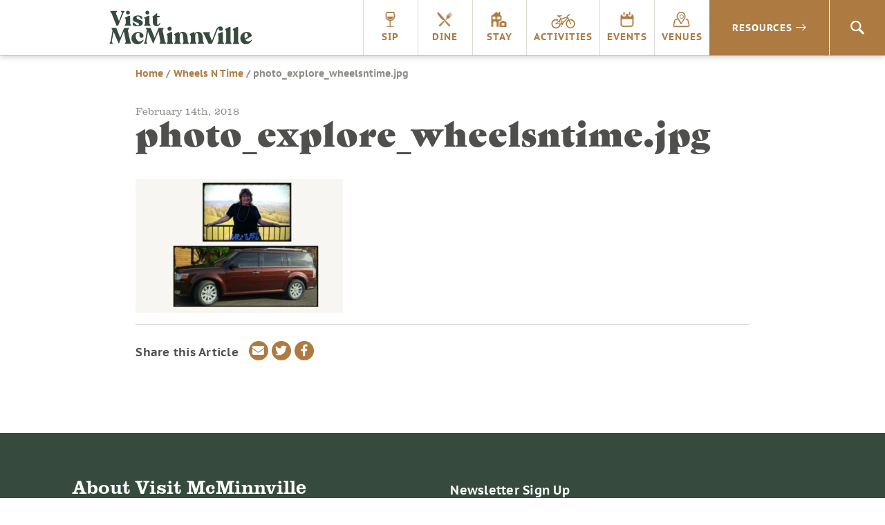

--- FILE ---
content_type: text/html; charset=UTF-8
request_url: https://visitmcminnville.com/activities/wheels-n-time/attachment/photo_explore_wheelsntime-jpg/
body_size: 9615
content:
<!DOCTYPE html>
<html lang="en-US">
<head>
<script data-cfasync="false" id="ao_optimized_gfonts_config">WebFontConfig={google:{families:["Poppins:800"] },classes:false, events:false, timeout:1500};</script><link rel="preconnect" href="https://fonts.googleapis.com">
<link rel="preconnect" href="https://fonts.gstatic.com" crossorigin>

<!-- Google Tag Manager -->
<script>(function(w,d,s,l,i){w[l]=w[l]||[];w[l].push({'gtm.start':
new Date().getTime(),event:'gtm.js'});var f=d.getElementsByTagName(s)[0],
j=d.createElement(s),dl=l!='dataLayer'?'&l='+l:'';j.async=true;j.src=
'https://www.googletagmanager.com/gtm.js?id='+i+dl;f.parentNode.insertBefore(j,f);
})(window,document,'script','dataLayer','GTM-NB8RQ5');</script>
<!-- End Google Tag Manager -->
<!-- Global site tag (gtag.js) - AdWords: 934544025 -->

<script async src="https://www.googletagmanager.com/gtag/js?id=AW-934544025"></script>

<!-- TikTok pixel -->
<script>
!function (w, d, t) { w.TiktokAnalyticsObject=t;var ttq=w[t]=w[t]||[];ttq.methods=["page","track","identify","instances","debug","on","off","once","ready","alias","group","enableCookie","disableCookie"],ttq.setAndDefer=function(t,e){t[e]=function(){t.push([e].concat(Array.prototype.slice.call(arguments,0)))}};for(var i=0;i<ttq.methods.length;i++)ttq.setAndDefer(ttq,ttq.methods[i]);ttq.instance=function(t){for(var e=ttq._i[t]||[],n=0;n<ttq.methods.length;n++)ttq.setAndDefer(e,ttq.methods[n]);return e},ttq.load=function(e,n){var i="https://analytics.tiktok.com/i18n/pixel/events.js";ttq._i=ttq._i||{},ttq._i[e]=[],ttq._i[e]._u=i,ttq._t=ttq._t||{},ttq._t[e]=+new Date,ttq._o=ttq._o||{},ttq._o[e]=n||{};var o=document.createElement("script");o.type="text/javascript",o.async=!0,o.src=i+"?sdkid="+e+"&lib="+t;var a=document.getElementsByTagName("script")[0];a.parentNode.insertBefore(o,a)}; ttq.load('CKPARB3C77U5FRI5N2JG'); ttq.page(); }(window, document, 'ttq');
</script>
<!-- /TikTok pixel -->

<!-- Begin TVSquared Tracking Code -->
<script type="text/javascript">
var _tvq = window._tvq = window._tvq || []; (function() {
var u = (("https:" == document.location.protocol) ? "https://collector-12494.tvsquared.com/" : "http://collector-12494.tvsquared.com/" );
_tvq.push(['setSiteId', "TV-8172540954-1"]); _tvq.push(['setTrackerUrl', u + 'tv2track.php']); _tvq.push([function() {
this.deleteCustomVariable(5, 'page') }]);
_tvq.push(['trackPageView']); var d = document,
g = d.createElement('script'),
s = d.getElementsByTagName('script')[0]; g.type = 'text/javascript';
g.defer = true;
g.async = true;
g.src = u + 'tv2track.js';
s.parentNode.insertBefore(g, s); })();
</script>
<!-- End TVSquared Tracking Code -->

<script>

    window.dataLayer = window.dataLayer || [];

    function gtag(){dataLayer.push(arguments);}

    gtag('js', new Date());



    gtag('config', 'AW-934544025');

</script>
        	
<!-- Pinterest Tag -->
<script>
!function(e){if(!window.pintrk){window.pintrk = function () {
window.pintrk.queue.push(Array.prototype.slice.call(arguments))};var
  n=window.pintrk;n.queue=[],n.version="3.0";var
  t=document.createElement("script");t.async=!0,t.src=e;var
  r=document.getElementsByTagName("script")[0];
  r.parentNode.insertBefore(t,r)}}("https://s.pinimg.com/ct/core.js");
pintrk('load', '2614422204243', {em: '<user_email_address>'});
pintrk('page');
</script>
<noscript>
<img height="1" width="1" style="display:none;" alt=""
  src="https://ct.pinterest.com/v3/?event=init&tid=2614422204243&pd[em]=<hashed_email_address>&noscript=1" />
</noscript>
<!-- end Pinterest Tag -->

<meta charset="UTF-8">
<meta http-equiv="X-UA-Compatible" content="IE=edge">
<meta name="viewport" content="width=device-width, initial-scale=1">
<link rel="profile" href="http://gmpg.org/xfn/11">
<link rel="apple-touch-icon" sizes="180x180" href="https://visitmcminnville.com/siteicons/apple-touch-icon.png">
<link rel="icon" type="image/png" sizes="32x32" href="https://visitmcminnville.com/siteicons/favicon-32x32.png">
<link rel="icon" type="image/png" sizes="16x16" href="https://visitmcminnville.com/siteicons/favicon-16x16.png">
<link rel="manifest" href="https://visitmcminnville.com/siteicons/site.webmanifest">
<link rel="mask-icon" href="https://visitmcminnville.com/siteicons/safari-pinned-tab.svg" color="#334a3c">
<meta name="msapplication-TileColor" content="#334a3c">
<meta name="theme-color" content="#ffffff">

<link rel="stylesheet" href="https://use.typekit.net/aeg5gmb.css">

<meta name='robots' content='index, follow, max-image-preview:large, max-snippet:-1, max-video-preview:-1' />
	<style>img:is([sizes="auto" i], [sizes^="auto," i]) { contain-intrinsic-size: 3000px 1500px }</style>
	
	<!-- This site is optimized with the Yoast SEO plugin v24.1 - https://yoast.com/wordpress/plugins/seo/ -->
	<link media="all" href="https://visitmcminnville.com/wp-content/cache/autoptimize/css/autoptimize_5b77b2d801439238be141c356f2dc32a.css" rel="stylesheet"><title>photo_explore_wheelsntime.jpg | Visit McMinnville</title>
	<link rel="canonical" href="https://visitmcminnville.com/activities/wheels-n-time/attachment/photo_explore_wheelsntime-jpg/" />
	<meta property="og:locale" content="en_US" />
	<meta property="og:type" content="article" />
	<meta property="og:title" content="photo_explore_wheelsntime.jpg | Visit McMinnville" />
	<meta property="og:url" content="https://visitmcminnville.com/activities/wheels-n-time/attachment/photo_explore_wheelsntime-jpg/" />
	<meta property="og:site_name" content="Visit McMinnville" />
	<meta property="og:image" content="https://visitmcminnville.com/activities/wheels-n-time/attachment/photo_explore_wheelsntime-jpg" />
	<meta property="og:image:width" content="856" />
	<meta property="og:image:height" content="550" />
	<meta property="og:image:type" content="image/jpeg" />
	<meta name="twitter:card" content="summary_large_image" />
	<script type="application/ld+json" class="yoast-schema-graph">{"@context":"https://schema.org","@graph":[{"@type":"WebPage","@id":"https://visitmcminnville.com/activities/wheels-n-time/attachment/photo_explore_wheelsntime-jpg/","url":"https://visitmcminnville.com/activities/wheels-n-time/attachment/photo_explore_wheelsntime-jpg/","name":"photo_explore_wheelsntime.jpg | Visit McMinnville","isPartOf":{"@id":"https://visitmcminnville.com/#website"},"primaryImageOfPage":{"@id":"https://visitmcminnville.com/activities/wheels-n-time/attachment/photo_explore_wheelsntime-jpg/#primaryimage"},"image":{"@id":"https://visitmcminnville.com/activities/wheels-n-time/attachment/photo_explore_wheelsntime-jpg/#primaryimage"},"thumbnailUrl":"https://visitmcminnville.com/wp-content/uploads/photo_explore_wheelsntime.jpg","datePublished":"2018-02-14T18:53:27+00:00","dateModified":"2018-02-14T18:53:27+00:00","breadcrumb":{"@id":"https://visitmcminnville.com/activities/wheels-n-time/attachment/photo_explore_wheelsntime-jpg/#breadcrumb"},"inLanguage":"en-US","potentialAction":[{"@type":"ReadAction","target":["https://visitmcminnville.com/activities/wheels-n-time/attachment/photo_explore_wheelsntime-jpg/"]}]},{"@type":"ImageObject","inLanguage":"en-US","@id":"https://visitmcminnville.com/activities/wheels-n-time/attachment/photo_explore_wheelsntime-jpg/#primaryimage","url":"https://visitmcminnville.com/wp-content/uploads/photo_explore_wheelsntime.jpg","contentUrl":"https://visitmcminnville.com/wp-content/uploads/photo_explore_wheelsntime.jpg","width":856,"height":550},{"@type":"BreadcrumbList","@id":"https://visitmcminnville.com/activities/wheels-n-time/attachment/photo_explore_wheelsntime-jpg/#breadcrumb","itemListElement":[{"@type":"ListItem","position":1,"name":"Home","item":"https://visitmcminnville.com/"},{"@type":"ListItem","position":2,"name":"Wheels N Time","item":"https://visitmcminnville.com/activities/wheels-n-time/"},{"@type":"ListItem","position":3,"name":"photo_explore_wheelsntime.jpg"}]},{"@type":"WebSite","@id":"https://visitmcminnville.com/#website","url":"https://visitmcminnville.com/","name":"Visit McMinnville","description":"The Heart of Oregon Wine Country","potentialAction":[{"@type":"SearchAction","target":{"@type":"EntryPoint","urlTemplate":"https://visitmcminnville.com/?s={search_term_string}"},"query-input":{"@type":"PropertyValueSpecification","valueRequired":true,"valueName":"search_term_string"}}],"inLanguage":"en-US"}]}</script>
	<!-- / Yoast SEO plugin. -->


<link rel='dns-prefetch' href='//maps.googleapis.com' />
<link rel='dns-prefetch' href='//unpkg.com' />
<link href='https://fonts.gstatic.com' crossorigin='anonymous' rel='preconnect' />
<link href='https://ajax.googleapis.com' rel='preconnect' />
<link href='https://fonts.googleapis.com' rel='preconnect' />
<link rel="alternate" type="application/rss+xml" title="Visit McMinnville &raquo; Feed" href="https://visitmcminnville.com/feed/" />
<link rel="alternate" type="application/rss+xml" title="Visit McMinnville &raquo; Comments Feed" href="https://visitmcminnville.com/comments/feed/" />
<link rel="alternate" type="application/rss+xml" title="Visit McMinnville &raquo; photo_explore_wheelsntime.jpg Comments Feed" href="https://visitmcminnville.com/activities/wheels-n-time/attachment/photo_explore_wheelsntime-jpg/feed/" />

<style id='classic-theme-styles-inline-css' type='text/css'>
/*! This file is auto-generated */
.wp-block-button__link{color:#fff;background-color:#32373c;border-radius:9999px;box-shadow:none;text-decoration:none;padding:calc(.667em + 2px) calc(1.333em + 2px);font-size:1.125em}.wp-block-file__button{background:#32373c;color:#fff;text-decoration:none}
</style>
<style id='global-styles-inline-css' type='text/css'>
:root{--wp--preset--aspect-ratio--square: 1;--wp--preset--aspect-ratio--4-3: 4/3;--wp--preset--aspect-ratio--3-4: 3/4;--wp--preset--aspect-ratio--3-2: 3/2;--wp--preset--aspect-ratio--2-3: 2/3;--wp--preset--aspect-ratio--16-9: 16/9;--wp--preset--aspect-ratio--9-16: 9/16;--wp--preset--color--black: #000000;--wp--preset--color--cyan-bluish-gray: #abb8c3;--wp--preset--color--white: #ffffff;--wp--preset--color--pale-pink: #f78da7;--wp--preset--color--vivid-red: #cf2e2e;--wp--preset--color--luminous-vivid-orange: #ff6900;--wp--preset--color--luminous-vivid-amber: #fcb900;--wp--preset--color--light-green-cyan: #7bdcb5;--wp--preset--color--vivid-green-cyan: #00d084;--wp--preset--color--pale-cyan-blue: #8ed1fc;--wp--preset--color--vivid-cyan-blue: #0693e3;--wp--preset--color--vivid-purple: #9b51e0;--wp--preset--gradient--vivid-cyan-blue-to-vivid-purple: linear-gradient(135deg,rgba(6,147,227,1) 0%,rgb(155,81,224) 100%);--wp--preset--gradient--light-green-cyan-to-vivid-green-cyan: linear-gradient(135deg,rgb(122,220,180) 0%,rgb(0,208,130) 100%);--wp--preset--gradient--luminous-vivid-amber-to-luminous-vivid-orange: linear-gradient(135deg,rgba(252,185,0,1) 0%,rgba(255,105,0,1) 100%);--wp--preset--gradient--luminous-vivid-orange-to-vivid-red: linear-gradient(135deg,rgba(255,105,0,1) 0%,rgb(207,46,46) 100%);--wp--preset--gradient--very-light-gray-to-cyan-bluish-gray: linear-gradient(135deg,rgb(238,238,238) 0%,rgb(169,184,195) 100%);--wp--preset--gradient--cool-to-warm-spectrum: linear-gradient(135deg,rgb(74,234,220) 0%,rgb(151,120,209) 20%,rgb(207,42,186) 40%,rgb(238,44,130) 60%,rgb(251,105,98) 80%,rgb(254,248,76) 100%);--wp--preset--gradient--blush-light-purple: linear-gradient(135deg,rgb(255,206,236) 0%,rgb(152,150,240) 100%);--wp--preset--gradient--blush-bordeaux: linear-gradient(135deg,rgb(254,205,165) 0%,rgb(254,45,45) 50%,rgb(107,0,62) 100%);--wp--preset--gradient--luminous-dusk: linear-gradient(135deg,rgb(255,203,112) 0%,rgb(199,81,192) 50%,rgb(65,88,208) 100%);--wp--preset--gradient--pale-ocean: linear-gradient(135deg,rgb(255,245,203) 0%,rgb(182,227,212) 50%,rgb(51,167,181) 100%);--wp--preset--gradient--electric-grass: linear-gradient(135deg,rgb(202,248,128) 0%,rgb(113,206,126) 100%);--wp--preset--gradient--midnight: linear-gradient(135deg,rgb(2,3,129) 0%,rgb(40,116,252) 100%);--wp--preset--font-size--small: 13px;--wp--preset--font-size--medium: 20px;--wp--preset--font-size--large: 36px;--wp--preset--font-size--x-large: 42px;--wp--preset--spacing--20: 0.44rem;--wp--preset--spacing--30: 0.67rem;--wp--preset--spacing--40: 1rem;--wp--preset--spacing--50: 1.5rem;--wp--preset--spacing--60: 2.25rem;--wp--preset--spacing--70: 3.38rem;--wp--preset--spacing--80: 5.06rem;--wp--preset--shadow--natural: 6px 6px 9px rgba(0, 0, 0, 0.2);--wp--preset--shadow--deep: 12px 12px 50px rgba(0, 0, 0, 0.4);--wp--preset--shadow--sharp: 6px 6px 0px rgba(0, 0, 0, 0.2);--wp--preset--shadow--outlined: 6px 6px 0px -3px rgba(255, 255, 255, 1), 6px 6px rgba(0, 0, 0, 1);--wp--preset--shadow--crisp: 6px 6px 0px rgba(0, 0, 0, 1);}:where(.is-layout-flex){gap: 0.5em;}:where(.is-layout-grid){gap: 0.5em;}body .is-layout-flex{display: flex;}.is-layout-flex{flex-wrap: wrap;align-items: center;}.is-layout-flex > :is(*, div){margin: 0;}body .is-layout-grid{display: grid;}.is-layout-grid > :is(*, div){margin: 0;}:where(.wp-block-columns.is-layout-flex){gap: 2em;}:where(.wp-block-columns.is-layout-grid){gap: 2em;}:where(.wp-block-post-template.is-layout-flex){gap: 1.25em;}:where(.wp-block-post-template.is-layout-grid){gap: 1.25em;}.has-black-color{color: var(--wp--preset--color--black) !important;}.has-cyan-bluish-gray-color{color: var(--wp--preset--color--cyan-bluish-gray) !important;}.has-white-color{color: var(--wp--preset--color--white) !important;}.has-pale-pink-color{color: var(--wp--preset--color--pale-pink) !important;}.has-vivid-red-color{color: var(--wp--preset--color--vivid-red) !important;}.has-luminous-vivid-orange-color{color: var(--wp--preset--color--luminous-vivid-orange) !important;}.has-luminous-vivid-amber-color{color: var(--wp--preset--color--luminous-vivid-amber) !important;}.has-light-green-cyan-color{color: var(--wp--preset--color--light-green-cyan) !important;}.has-vivid-green-cyan-color{color: var(--wp--preset--color--vivid-green-cyan) !important;}.has-pale-cyan-blue-color{color: var(--wp--preset--color--pale-cyan-blue) !important;}.has-vivid-cyan-blue-color{color: var(--wp--preset--color--vivid-cyan-blue) !important;}.has-vivid-purple-color{color: var(--wp--preset--color--vivid-purple) !important;}.has-black-background-color{background-color: var(--wp--preset--color--black) !important;}.has-cyan-bluish-gray-background-color{background-color: var(--wp--preset--color--cyan-bluish-gray) !important;}.has-white-background-color{background-color: var(--wp--preset--color--white) !important;}.has-pale-pink-background-color{background-color: var(--wp--preset--color--pale-pink) !important;}.has-vivid-red-background-color{background-color: var(--wp--preset--color--vivid-red) !important;}.has-luminous-vivid-orange-background-color{background-color: var(--wp--preset--color--luminous-vivid-orange) !important;}.has-luminous-vivid-amber-background-color{background-color: var(--wp--preset--color--luminous-vivid-amber) !important;}.has-light-green-cyan-background-color{background-color: var(--wp--preset--color--light-green-cyan) !important;}.has-vivid-green-cyan-background-color{background-color: var(--wp--preset--color--vivid-green-cyan) !important;}.has-pale-cyan-blue-background-color{background-color: var(--wp--preset--color--pale-cyan-blue) !important;}.has-vivid-cyan-blue-background-color{background-color: var(--wp--preset--color--vivid-cyan-blue) !important;}.has-vivid-purple-background-color{background-color: var(--wp--preset--color--vivid-purple) !important;}.has-black-border-color{border-color: var(--wp--preset--color--black) !important;}.has-cyan-bluish-gray-border-color{border-color: var(--wp--preset--color--cyan-bluish-gray) !important;}.has-white-border-color{border-color: var(--wp--preset--color--white) !important;}.has-pale-pink-border-color{border-color: var(--wp--preset--color--pale-pink) !important;}.has-vivid-red-border-color{border-color: var(--wp--preset--color--vivid-red) !important;}.has-luminous-vivid-orange-border-color{border-color: var(--wp--preset--color--luminous-vivid-orange) !important;}.has-luminous-vivid-amber-border-color{border-color: var(--wp--preset--color--luminous-vivid-amber) !important;}.has-light-green-cyan-border-color{border-color: var(--wp--preset--color--light-green-cyan) !important;}.has-vivid-green-cyan-border-color{border-color: var(--wp--preset--color--vivid-green-cyan) !important;}.has-pale-cyan-blue-border-color{border-color: var(--wp--preset--color--pale-cyan-blue) !important;}.has-vivid-cyan-blue-border-color{border-color: var(--wp--preset--color--vivid-cyan-blue) !important;}.has-vivid-purple-border-color{border-color: var(--wp--preset--color--vivid-purple) !important;}.has-vivid-cyan-blue-to-vivid-purple-gradient-background{background: var(--wp--preset--gradient--vivid-cyan-blue-to-vivid-purple) !important;}.has-light-green-cyan-to-vivid-green-cyan-gradient-background{background: var(--wp--preset--gradient--light-green-cyan-to-vivid-green-cyan) !important;}.has-luminous-vivid-amber-to-luminous-vivid-orange-gradient-background{background: var(--wp--preset--gradient--luminous-vivid-amber-to-luminous-vivid-orange) !important;}.has-luminous-vivid-orange-to-vivid-red-gradient-background{background: var(--wp--preset--gradient--luminous-vivid-orange-to-vivid-red) !important;}.has-very-light-gray-to-cyan-bluish-gray-gradient-background{background: var(--wp--preset--gradient--very-light-gray-to-cyan-bluish-gray) !important;}.has-cool-to-warm-spectrum-gradient-background{background: var(--wp--preset--gradient--cool-to-warm-spectrum) !important;}.has-blush-light-purple-gradient-background{background: var(--wp--preset--gradient--blush-light-purple) !important;}.has-blush-bordeaux-gradient-background{background: var(--wp--preset--gradient--blush-bordeaux) !important;}.has-luminous-dusk-gradient-background{background: var(--wp--preset--gradient--luminous-dusk) !important;}.has-pale-ocean-gradient-background{background: var(--wp--preset--gradient--pale-ocean) !important;}.has-electric-grass-gradient-background{background: var(--wp--preset--gradient--electric-grass) !important;}.has-midnight-gradient-background{background: var(--wp--preset--gradient--midnight) !important;}.has-small-font-size{font-size: var(--wp--preset--font-size--small) !important;}.has-medium-font-size{font-size: var(--wp--preset--font-size--medium) !important;}.has-large-font-size{font-size: var(--wp--preset--font-size--large) !important;}.has-x-large-font-size{font-size: var(--wp--preset--font-size--x-large) !important;}
:where(.wp-block-post-template.is-layout-flex){gap: 1.25em;}:where(.wp-block-post-template.is-layout-grid){gap: 1.25em;}
:where(.wp-block-columns.is-layout-flex){gap: 2em;}:where(.wp-block-columns.is-layout-grid){gap: 2em;}
:root :where(.wp-block-pullquote){font-size: 1.5em;line-height: 1.6;}
</style>



<link rel='stylesheet' id='daylight-react-select-styles-css' href='https://unpkg.com/react-select@1.2.1/dist/react-select.css?ver=6.8.1' type='text/css' media='all' />


<script type="text/javascript" src="https://visitmcminnville.com/wp-includes/js/jquery/jquery.min.js?ver=3.7.1" id="jquery-core-js"></script>

<script type="text/javascript" src="https://maps.googleapis.com/maps/api/js?v=3.exp&amp;libraries=places&amp;key=AIzaSyDKEfo59c5E6BiFxjLsC3Ol4D5ZGc5h-vU&amp;ver=6.8.1" id="google-maps-builder-gmaps-js"></script>
<link rel="https://api.w.org/" href="https://visitmcminnville.com/wp-json/" /><link rel="alternate" title="JSON" type="application/json" href="https://visitmcminnville.com/wp-json/wp/v2/media/95245" /><link rel="EditURI" type="application/rsd+xml" title="RSD" href="https://visitmcminnville.com/xmlrpc.php?rsd" />
<meta name="generator" content="WordPress 6.8.1" />
<link rel='shortlink' href='https://visitmcminnville.com/?p=95245' />
<link rel="alternate" title="oEmbed (JSON)" type="application/json+oembed" href="https://visitmcminnville.com/wp-json/oembed/1.0/embed?url=https%3A%2F%2Fvisitmcminnville.com%2Factivities%2Fwheels-n-time%2Fattachment%2Fphoto_explore_wheelsntime-jpg%2F" />
<link rel="alternate" title="oEmbed (XML)" type="text/xml+oembed" href="https://visitmcminnville.com/wp-json/oembed/1.0/embed?url=https%3A%2F%2Fvisitmcminnville.com%2Factivities%2Fwheels-n-time%2Fattachment%2Fphoto_explore_wheelsntime-jpg%2F&#038;format=xml" />
<meta name="cdp-version" content="1.4.9" /><meta name='referrer' content='unsafe-url'><style type="text/css">.recentcomments a{display:inline !important;padding:0 !important;margin:0 !important;}</style><script data-cfasync="false" id="ao_optimized_gfonts_webfontloader">(function() {var wf = document.createElement('script');wf.src='https://ajax.googleapis.com/ajax/libs/webfont/1/webfont.js';wf.type='text/javascript';wf.async='true';var s=document.getElementsByTagName('script')[0];s.parentNode.insertBefore(wf, s);})();</script></head>

<body class="attachment wp-singular attachment-template-default single single-attachment postid-95245 attachmentid-95245 attachment-jpeg wp-theme-visitmcminn group-blog">
<!-- Google Tag Manager (noscript) -->
<noscript><iframe src="https://www.googletagmanager.com/ns.html?id=GTM-NB8RQ5"
height="0" width="0" style="display:none;visibility:hidden"></iframe></noscript>
<!-- End Google Tag Manager (noscript) -->
<div id="page" class="site">
	<a class="skip-link sr-only" href="#content">Skip to content</a>
  	<header id="masthead" class="header" role="banner">
      <div class="nav-container">
        <div class="sitetitle"><a class="logo_header" href="https://visitmcminnville.com"><span class="sr-only">Visit McMinnville</span></a></div>
        <button aria-label="menu" class="menu-toggle icon_menu_mobile" id="menu-button" aria-controls="primary-menu" aria-expanded="false"></button>
		
        <nav id="site-navigation" class="nav-main" role="navigation">
          <ul id="primary-menu" class="menu nav-menu" aria-expanded="false">
            <li class="menu-item mobile-home"><a class="icon_home" href="https://visitmcminnville.com">Home</a></li>
            <li class="menu-item"><a onclick="pintrk('track', 'custom');" class="icon_sip" href="https://visitmcminnville.com/sip/">Sip</a></li>
            <li class="menu-item"><a onclick="pintrk('track', 'custom');" class="icon_dine" href="https://visitmcminnville.com/dine">Dine</a></li>
            <li class="menu-item"><a onclick="pintrk('track', 'custom');" class="icon_stay" href="https://visitmcminnville.com/stay">Stay</a></li>
            <li class="menu-item"><a onclick="pintrk('track', 'custom');" class="icon_activities" href="https://visitmcminnville.com/activities">Activities</a></li>
            <li class="menu-item"><a onclick="pintrk('track', 'custom');" class="icon_events" href="https://visitmcminnville.com/events">Events</a></li>
            <li class="menu-item"><a onclick="pintrk('track', 'custom');" class="icon_venues" href="https://visitmcminnville.com/venues">Venues</a></li>
          </ul>
          <div class="nav-resources"><a onclick="pintrk('track', 'custom');" href="#">Resources<i class="icon_menu_expand"></i></a></div>

          <div class="nav-search"><a href="#" class="icon_search"><span class="sr-only">Search</span></a>
        </nav><!-- #site-navigation -->

      </div>
      <div class="resources-dropdown">
        <div class="nav-wrapper">
          <div class="col-md-3">
            <div class="resources-title">Visitor Guides<i class="icon_menu_expand"></i></div>
            <div class="resources-menu"><ul id="menu-visitor-guides" class="menu"><li id="menu-item-35272" class="menu-item menu-item-type-post_type menu-item-object-page menu-item-35272"><a href="https://visitmcminnville.com/visitor-guides/area-visitor-guide/">Area Visitor Guide</a></li>
<li id="menu-item-14800" class="menu-item menu-item-type-post_type menu-item-object-page menu-item-14800"><a href="https://visitmcminnville.com/visitor-guides/winery-visitors-guide/">Winery Visitors Guide</a></li>
<li id="menu-item-96983" class="menu-item menu-item-type-post_type menu-item-object-page menu-item-96983"><a href="https://visitmcminnville.com/visitor-guides/cycling-resources/">Biking Visitors Guide</a></li>
<li id="menu-item-101886" class="menu-item menu-item-type-post_type menu-item-object-page menu-item-101886"><a href="https://visitmcminnville.com/visitor-guides/cannabis-in-mcminnville/">Cannabis in McMinnville</a></li>
<li id="menu-item-120277" class="menu-item menu-item-type-post_type menu-item-object-page menu-item-120277"><a href="https://visitmcminnville.com/mcminnvilles-public-art/">McMinnville’s Public Art</a></li>
<li id="menu-item-101991" class="menu-item menu-item-type-post_type menu-item-object-page menu-item-101991"><a href="https://visitmcminnville.com/visitor-guides/murals/">Murals</a></li>
<li id="menu-item-36895" class="menu-item menu-item-type-post_type menu-item-object-page menu-item-36895"><a href="https://visitmcminnville.com/visitor-guides/wedding-planning/">Wedding Planning</a></li>
<li id="menu-item-31321" class="menu-item menu-item-type-post_type menu-item-object-page menu-item-31321"><a href="https://visitmcminnville.com/visitor-guides/frequently-asked-questions/">General FAQs</a></li>
<li id="menu-item-100703" class="menu-item menu-item-type-post_type menu-item-object-page menu-item-100703"><a href="https://visitmcminnville.com/venues/frequently-asked-questions/">Venues FAQs</a></li>
</ul></div>          </div>
          <div class="col-md-3">
            <div class="resources-title">Travel<i class="icon_menu_expand"></i></div>
            <div class="resources-menu"><ul id="menu-travel" class="menu"><li id="menu-item-14802" class="menu-item menu-item-type-post_type menu-item-object-page menu-item-14802"><a href="https://visitmcminnville.com/travel/getting-to-mcminnville/">Directions</a></li>
<li id="menu-item-14801" class="menu-item menu-item-type-post_type menu-item-object-page menu-item-14801"><a href="https://visitmcminnville.com/travel/mcminnville-airport/">McMinnville Airport</a></li>
<li id="menu-item-16519" class="menu-item menu-item-type-post_type menu-item-object-page menu-item-16519"><a href="https://visitmcminnville.com/travel/interactive-maps/">Area Maps</a></li>
</ul></div>          </div>
          <div class="col-md-3">
            <div class="resources-title">About McMinnville<i class="icon_menu_expand"></i></div>
            <div class="resources-menu"><ul id="menu-about-mcminnville" class="menu"><li id="menu-item-14805" class="menu-item menu-item-type-post_type menu-item-object-page menu-item-14805"><a href="https://visitmcminnville.com/about/history/">History</a></li>
<li id="menu-item-19767" class="menu-item menu-item-type-post_type menu-item-object-page menu-item-19767"><a href="https://visitmcminnville.com/about/articles/">Blog</a></li>
<li id="menu-item-26243" class="menu-item menu-item-type-post_type menu-item-object-page menu-item-26243"><a href="https://visitmcminnville.com/about/photo-gallery/">Photo Gallery</a></li>
<li id="menu-item-26242" class="menu-item menu-item-type-post_type menu-item-object-page menu-item-26242"><a href="https://visitmcminnville.com/about/video-gallery/">Video Gallery</a></li>
<li id="menu-item-14804" class="menu-item menu-item-type-post_type menu-item-object-page menu-item-14804"><a href="https://visitmcminnville.com/about/relocate/">Move Here</a></li>
<li id="menu-item-16356" class="menu-item menu-item-type-custom menu-item-object-custom menu-item-16356"><a href="https://www.mcminnvillebusiness.com/">Start a Business Here</a></li>
</ul></div>          </div>
          <div class="col-crush">
            <div class="resources-title crush">CRUSH: ARTS & CULTURE MAGAZINE<i class="icon_menu_expand"></i></div>
                                                          <div class="resources-menu crush">
                                          <div class="nav-thumbnail-container">
                        <a href="https://visitmcminnville.com/crush" class="card-link"><img src="https://visitmcminnville.com/wp-content/uploads/Screenshot-2024-12-02-at-10.53.26-AM.png" alt="Crush Nav Image" width="100%" height=""></a>
                        
                      </div>
                    
                    <div class="nav-crush-cta">
                      <h3>CRUSH</h3>
                                              <p class="excerpt">We'll always have a crush on McMinnville.  Read the final episode here.</p>
                                            <a href="https://visitmcminnville.com/crush" class="card-link btn-arrow">Read the latest</a>
                                          </div>
                  </div>
                                    
                      </div>
        </div>
      </div>

	</header><!-- #masthead -->

  <div class="search-bar">
<form role="search" method="get" class="search-form" action="https://visitmcminnville.com/">
    <label>
        <span class="sr-only">Search for:</span>
        <i class="icon_search"></i>
        <input placeholder="Search" type="text" name="s" id="search" />
    </label>
</form>
</div>	<div id="primary" class="content-area">
		<main id="main" class="site-main" role="main">

		
<article id="post-95245" class="post-95245 attachment type-attachment status-inherit hentry">

  <header class="entry-header">
    <div class="wrapper">
      <div class="row">
        <div class="breadcrumbs">
          <div>
            <p id="breadcrumbs"><span><span><a href="https://visitmcminnville.com/">Home</a></span> / <span><a href="https://visitmcminnville.com/activities/wheels-n-time/">Wheels N Time</a></span> / <span class="breadcrumb_last" aria-current="page">photo_explore_wheelsntime.jpg</span></span></p>
                      </div>
        </div>
        <div class="header-title">
          <small>February 14th, 2018</small>
          <h1 class="entry-title">photo_explore_wheelsntime.jpg</h1>        </div>
      </div>
    </div>
  </header>

	<div class="entry-content wrapper">
      <div class="row">
        <div class="content-container">
		<p class="attachment"><a href='https://visitmcminnville.com/wp-content/uploads/photo_explore_wheelsntime.jpg'><img fetchpriority="high" decoding="async" width="300" height="193" src="https://visitmcminnville.com/wp-content/uploads/photo_explore_wheelsntime-300x193.jpg" class="attachment-medium size-medium" alt="" srcset="https://visitmcminnville.com/wp-content/uploads/photo_explore_wheelsntime-300x193.jpg 300w, https://visitmcminnville.com/wp-content/uploads/photo_explore_wheelsntime-768x493.jpg 768w, https://visitmcminnville.com/wp-content/uploads/photo_explore_wheelsntime-600x386.jpg 600w, https://visitmcminnville.com/wp-content/uploads/photo_explore_wheelsntime.jpg 856w" sizes="(max-width: 300px) 100vw, 300px" /></a></p>
    <hr>
    <div class="post-closing">
      <div class="row">
        <div class="share-icons">
          <span class="share-text">Share this Article</span>
          <a class="envelope link" href="mailto:?subject=Check out this Visit McMinnville page!&amp;body=photo_explore_wheelsntime.jpg https://visitmcminnville.com/activities/wheels-n-time/attachment/photo_explore_wheelsntime-jpg/"><i class="fas fa-envelope"></i><span class="sr-only">Share via email</span></a>
          <a rel="noopener" class="twitter link" target="_blank" href="http://www.twitter.com/intent/tweet?text=photo_explore_wheelsntime.jpg&url=https://visitmcminnville.com/activities/wheels-n-time/attachment/photo_explore_wheelsntime-jpg/"><i class="fab fa-twitter"></i><span class="sr-only">Share on Twitter</span></a>
          <a rel="noopener" class="facebook link" target="_blank" href="https://www.facebook.com/sharer/sharer.php?u=https://visitmcminnville.com/activities/wheels-n-time/attachment/photo_explore_wheelsntime-jpg/"><i class="fab fa-facebook-f"></i><span class="sr-only">Share on Facebook</span></a>
        </div>
        <div class="next-post">
                  </div>
      </div>
    </div>

	  </div>
  </div>
	</div><!-- .entry-content -->
</article><!-- #post-## -->

		</main>
	</div>
	<footer id="colophon" class="footer" role="contentinfo">
		<div class="wrapper">
			<div class="row">
				<div class="col-md-6">
					<h3>About Visit McMinnville</h3>
					<p>Visit McMinnville's mission is to promote McMinnville as a year-round premier visitor destination.  Join us in the Heart of Oregon Wine Country!</p>
					<a href="https://visitmcminnville.com/about-visit-mcminnville" class="btn small footer-btn">Learn More</a>
					<a href="mailto:info@visitmcminnville.com?subject=Visit%20McMinnville:%20New%20Listing%20Submission" target="_self" class="btn small footer-btn">Submit a Listing</a>
					<a href="mailto:info@visitmcminnville.com?subject=Visit%20McMinnville:%20New%20Event%20Submission" target="_self" class="btn small footer-btn">Submit an Event</a>
				</div>

				<div class="col-md-6">
					<div class="row">
						<div class="col-sm-12">
							

<form action="//visitmcminnville.us12.list-manage.com/subscribe/post?u=51606405a1fd23da54118b43c&amp;id=7adbb9bd39" method="post" id="mc-embedded-subscribe-form" name="mc-embedded-subscribe-form" class="validate" target="_blank" novalidate >
<div id="mc_embed_signup_scroll">
    <div class="mc-field-group form-field">
        <label for="mce-EMAIL">Newsletter Sign Up</label>
        <input type="email" value="" name="EMAIL" class="required email" id="mce-EMAIL" placeholder="Email address">
        <input type="submit" value="Subscribe" name="subscribe" id="mc-embedded-subscribe" class="btn"></p>

    </div>

    <div id="mce-responses" class="clear">
    	<div class="response" id="mce-error-response" style="display:none"></div>
    	<div class="response" id="mce-success-response" style="display:none"></div>
    </div>    <!-- real people should not fill this in and expect good things - do not remove this or risk form bot signups-->
    <div style="position: absolute; left: -5000px;" aria-hidden="true">
        <input type="text" name="b_51606405a1fd23da54118b43c_7adbb9bd39" tabindex="-1" value="">
    </div>
  </div>
</form>

<script type='text/javascript' src='//s3.amazonaws.com/downloads.mailchimp.com/js/mc-validate.js'></script><script type='text/javascript'>(function($) {window.fnames = new Array(); window.ftypes = new Array();fnames[0]='EMAIL';ftypes[0]='email';fnames[1]='FNAME';ftypes[1]='text';fnames[2]='LNAME';ftypes[2]='text';}(jQuery));var $mcj = jQuery.noConflict(true);</script>
<!--End mc_embed_signup-->
						</div>
					</div>

					<div class="row">
						<div class="col-sm-12">
							<ul class="social-media-menu">
								
																															<li>
													<a href="https://www.facebook.com/visitmcminnvilleor/" target="_blank" class="btn">
														<i class="fab fa-facebook-f"></i><span class="sr-only">facebook</span>
													</a>
												</li>
																																																														<li>
													<a href="https://www.youtube.com/channel/UCfTp1noBXif00NI-j4rI2iA" target="_blank" class="btn">
														<i class="fab fa-youtube"></i><span class="sr-only">youtube</span>
													</a>
												</li>
																																											<li>
													<a href="http://www.instagram.com/visitmcminnville" target="_blank" class="btn">
														<i class="fab fa-instagram"></i><span class="sr-only">instagram</span>
													</a>
												</li>
																																											<li>
													<a href="https://www.pinterest.com/McMinnvilleOregon/" target="_blank" class="btn">
														<i class="fab fa-pinterest"></i><span class="sr-only">pinterest</span>
													</a>
												</li>
																																																															<li>
														<a href="mailto:info@visitmcminnville.com" class="btn">
														<i class="fas fa-envelope"></i><span class="sr-only">email</span>
														</a>
													</li>
																											</ul>
						</div>
					</div>
				</div>
			</div>

			<div class="row space-top-md">
				<div class="col-sm-12">
					<ul class="colophon delimited-list text-center">
								<li>&copy; 2026 Visit McMinnville, all rights reserved.</li>
								<li>McMinnville, OR</li>
								<li><a href="https://visitmcminnville.com/privacy-policy">Privacy Policy</a></li>
								<li>Site by <a href="http://thedaylightstudio.com" target="_blank">Daylight</a></li>
							</ul>
				</div>
			</div>
		</div>
	</footer><!-- #colophon -->
</div><!-- #page -->

<script type="speculationrules">
{"prefetch":[{"source":"document","where":{"and":[{"href_matches":"\/*"},{"not":{"href_matches":["\/wp-*.php","\/wp-admin\/*","\/wp-content\/uploads\/*","\/wp-content\/*","\/wp-content\/plugins\/*","\/wp-content\/themes\/visitmcminn\/*","\/*\\?(.+)"]}},{"not":{"selector_matches":"a[rel~=\"nofollow\"]"}},{"not":{"selector_matches":".no-prefetch, .no-prefetch a"}}]},"eagerness":"conservative"}]}
</script>
<!-- Custom Feeds for Instagram JS -->
<script type="text/javascript">
var sbiajaxurl = "https://visitmcminnville.com/wp-admin/admin-ajax.php";
window.sbi_custom_js = function(){
$ = jQuery;
//This disables the lightbox and opens the posts in a new tab
$('#sb_instagram .sbi_item').each(function(){
          $sbi_link_area = $(this).find('.sbi_link_area');
          $sbi_link_area.attr({
              'href':$sbi_link_area.attr('data-url'), 
              'target':'_blank'
          }).removeAttr('data-lightbox-sbi');
      });}
    
</script>










<script type="text/javascript" id="google-maps-builder-plugin-script-js-extra">
/* <![CDATA[ */
var gmb_data = {"i18n":{"get_directions":"Get Directions","visit_website":"Visit Website"},"infobubble_args":{"shadowStyle":0,"padding":12,"backgroundColor":"rgb(255, 255, 255)","borderRadius":3,"arrowSize":15,"minHeight":20,"maxHeight":450,"minWidth":200,"maxWidth":350,"borderWidth":0,"disableAutoPan":true,"disableAnimation":true,"backgroundClassName":"gmb-infobubble","closeSrc":"https:\/\/www.google.com\/intl\/en_us\/mapfiles\/close.gif"}};
/* ]]> */
</script>



<script defer src="https://visitmcminnville.com/wp-content/cache/autoptimize/js/autoptimize_e32c63b08943ba540063bb07d8931b15.js"></script></body>
</html>
